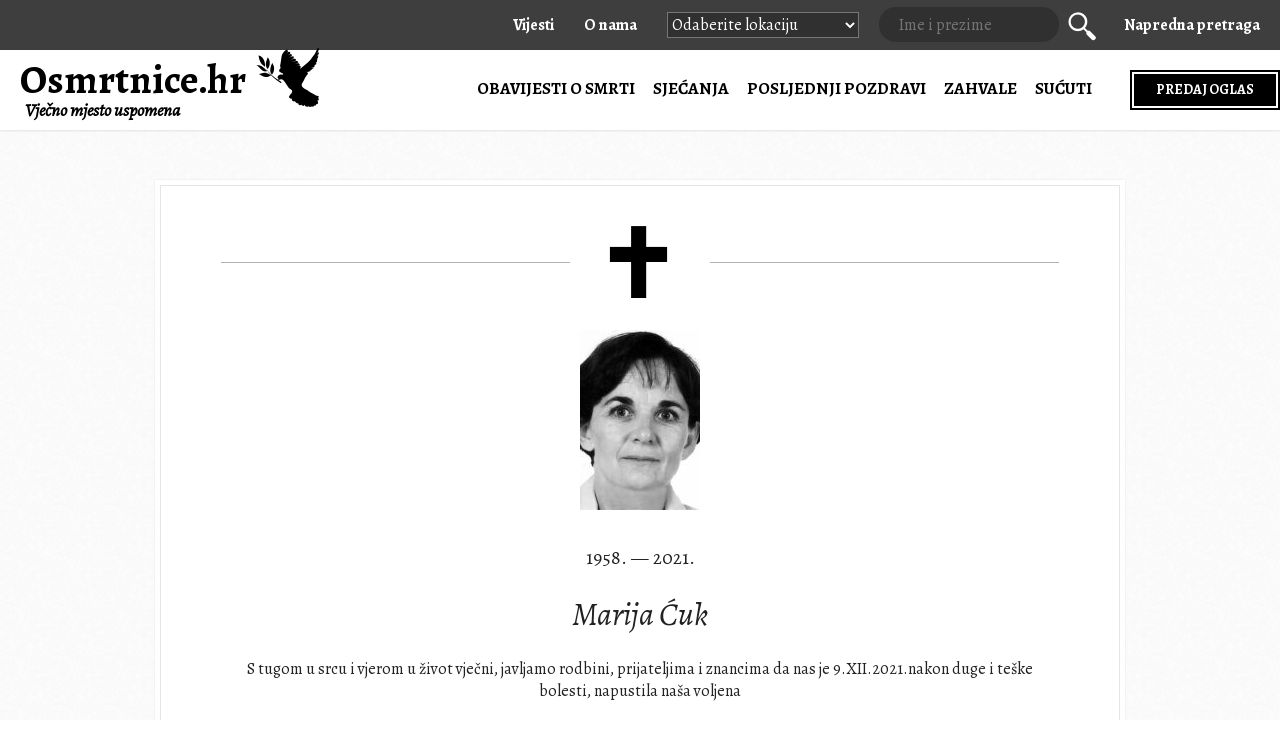

--- FILE ---
content_type: text/html; charset=UTF-8
request_url: https://www.osmrtnice.hr/marija-cuk-3
body_size: 10228
content:
<html lang="hr">
<meta name="viewport" content="width=device-width">
<!--[if lt IE 7]><html class="no-js lt-ie9 lt-ie8 lt-ie7"> <![endif]-->
<!--[if IE 7]><html class="no-js lt-ie9 lt-ie8"> <![endif]-->
<!--[if IE 8]><html class="no-js lt-ie9"> <![endif]-->
<!--[if gt IE 8]><!--> <html class="no-js"> <!--<![endif]-->
<head>
  <meta charset="UTF-8">
  <meta http-equiv="X-UA-Compatible" content="IE=edge,chrome=1">
  <meta name="viewport" content="width=device-width,initial-scale=1,user-scalable=no">
  <link rel="shortcut icon" type="image/x-icon" href="https://www.osmrtnice.hr/favicon.ico" />
  <link rel="icon" type="image/gif" href="https://www.osmrtnice.hr/favicon.png" />

  <title>Marija Ćuk - Osmrtnice.hr Osmrtnice.hr</title>

  <!-- Google Analytics -->
  <script async src="https://www.googletagmanager.com/gtag/js?id=UA-41160640-1"></script>
  <script>
  	window.dataLayer = window.dataLayer || [];
  	function gtag(){dataLayer.push(arguments);}
  	gtag('js', new Date());
  	gtag('config', 'UA-41160640-1');
	gtag('config', 'AW-11052942294');
  </script>

  <!-- Bing.com  -->
  <script>(function(w,d,t,r,u){var f,n,i;w[u]=w[u]||[],f=function(){var o={ti:"187020421"};o.q=w[u],w[u]=new UET(o),w[u].push("pageLoad")},n=d.createElement(t),n.src=r,n.async=1,n.onload=n.onreadystatechange=function(){var s=this.readyState;s&&s!=="loaded"&&s!=="complete"||(f(),n.onload=n.onreadystatechange=null)},i=d.getElementsByTagName(t)[0],i.parentNode.insertBefore(n,i)})(window,document,"script","//bat.bing.com/bat.js","uetq");</script>

  <!-- Styles -->
  <link rel="stylesheet" href="https://www.osmrtnice.hr/wp-content/themes/osmrtnice/css/normalize.css?ver=16">
  <link rel="stylesheet" href="https://www.osmrtnice.hr/wp-content/themes/osmrtnice/css/style.css?ver=16">
  <link rel="stylesheet" href="https://www.osmrtnice.hr/wp-content/themes/osmrtnice/css/upgrade-style.css?ver=21">
  <link rel="stylesheet" href="https://www.osmrtnice.hr/wp-content/themes/osmrtnice/css/blog.css?ver=1.6">

  <!-- Mordernizr -->
  <script src="https://www.osmrtnice.hr/wp-content/themes/osmrtnice/js/vendor/modernizr-2.6.2.min.js"></script>

  <!-- Font init -->
  <link href="https://fonts.googleapis.com/css?family=Alegreya:400,400i,700&amp;subset=latin-ext" rel="stylesheet">

  
		<!-- All in One SEO 4.9.3 - aioseo.com -->
	<meta name="description" content="S tugom u srcu i vjerom u život vječni, javljamo rodbini, prijateljima i znancima da nas je 9.XII.2021.nakon duge i teške bolesti, napustila naša voljena MARIJA ĆUK rođ. Kurobasa 12.IX.1958. – 9.XII.2021. Posljednji ispraćaj obavit će se u ponedjeljak, 13.XII.2021. u 11.45 sati na gradskom groblju Lovrinac u Splitu." />
	<meta name="robots" content="max-image-preview:large" />
	<meta name="author" content="Marija Zeljko"/>
	<link rel="canonical" href="https://www.osmrtnice.hr/marija-cuk-3" />
	<meta name="generator" content="All in One SEO (AIOSEO) 4.9.3" />
		<meta property="og:locale" content="hr_HR" />
		<meta property="og:site_name" content="Osmrtnice.hr" />
		<meta property="og:type" content="article" />
		<meta property="og:title" content="Marija Ćuk - Osmrtnice.hr" />
		<meta property="og:description" content="S tugom u srcu i vjerom u život vječni, javljamo rodbini, prijateljima i znancima da nas je 9.XII.2021.nakon duge i teške bolesti, napustila naša voljena MARIJA ĆUK rođ. Kurobasa 12.IX.1958. – 9.XII.2021. Posljednji ispraćaj obavit će se u ponedjeljak, 13.XII.2021. u 11.45 sati na gradskom groblju Lovrinac u Splitu." />
		<meta property="og:url" content="https://www.osmrtnice.hr/marija-cuk-3" />
		<meta property="fb:app_id" content="2774145249534320" />
		<meta property="fb:admins" content="1005159275" />
		<meta property="og:image" content="https://www.osmrtnice.hr/wp-content/uploads/2021/12/13/marija-cuk.jpg" />
		<meta property="og:image:secure_url" content="https://www.osmrtnice.hr/wp-content/uploads/2021/12/13/marija-cuk.jpg" />
		<meta property="og:image:width" content="358" />
		<meta property="og:image:height" content="410" />
		<meta property="article:published_time" content="2021-12-13T07:59:25+00:00" />
		<meta property="article:modified_time" content="2021-12-13T07:59:25+00:00" />
		<meta property="article:publisher" content="https://www.facebook.com/osmrtnice.hr/" />
		<meta name="twitter:card" content="summary" />
		<meta name="twitter:site" content="@osmrtnice_hr" />
		<meta name="twitter:title" content="Marija Ćuk - Osmrtnice.hr" />
		<meta name="twitter:description" content="S tugom u srcu i vjerom u život vječni, javljamo rodbini, prijateljima i znancima da nas je 9.XII.2021.nakon duge i teške bolesti, napustila naša voljena MARIJA ĆUK rođ. Kurobasa 12.IX.1958. – 9.XII.2021. Posljednji ispraćaj obavit će se u ponedjeljak, 13.XII.2021. u 11.45 sati na gradskom groblju Lovrinac u Splitu." />
		<meta name="twitter:image" content="https://www.osmrtnice.hr/wp-content/uploads/2021/12/13/marija-cuk.jpg" />
		<script type="application/ld+json" class="aioseo-schema">
			{"@context":"https:\/\/schema.org","@graph":[{"@type":"BlogPosting","@id":"https:\/\/www.osmrtnice.hr\/marija-cuk-3#blogposting","name":"Marija \u0106uk - Osmrtnice.hr","headline":"Marija \u0106uk","author":{"@id":"https:\/\/www.osmrtnice.hr\/author\/m4r1j4z3ljk0#author"},"publisher":{"@id":"https:\/\/www.osmrtnice.hr\/#organization"},"image":{"@type":"ImageObject","url":"https:\/\/www.osmrtnice.hr\/wp-content\/uploads\/2021\/12\/13\/marija-cuk.jpg","width":358,"height":410,"caption":"Marija \u0106uk"},"datePublished":"2021-12-13T08:59:25+02:00","dateModified":"2021-12-13T08:59:25+02:00","inLanguage":"hr","mainEntityOfPage":{"@id":"https:\/\/www.osmrtnice.hr\/marija-cuk-3#webpage"},"isPartOf":{"@id":"https:\/\/www.osmrtnice.hr\/marija-cuk-3#webpage"},"articleSection":"OBJAVA, Dalmacija"},{"@type":"BreadcrumbList","@id":"https:\/\/www.osmrtnice.hr\/marija-cuk-3#breadcrumblist","itemListElement":[{"@type":"ListItem","@id":"https:\/\/www.osmrtnice.hr#listItem","position":1,"name":"Osmrtnice.hr","item":"https:\/\/www.osmrtnice.hr","nextItem":{"@type":"ListItem","@id":"https:\/\/www.osmrtnice.hr\/category\/objava#listItem","name":"OBJAVA"}},{"@type":"ListItem","@id":"https:\/\/www.osmrtnice.hr\/category\/objava#listItem","position":2,"name":"OBJAVA","item":"https:\/\/www.osmrtnice.hr\/category\/objava","nextItem":{"@type":"ListItem","@id":"https:\/\/www.osmrtnice.hr\/marija-cuk-3#listItem","name":"Marija \u0106uk"},"previousItem":{"@type":"ListItem","@id":"https:\/\/www.osmrtnice.hr#listItem","name":"Osmrtnice.hr"}},{"@type":"ListItem","@id":"https:\/\/www.osmrtnice.hr\/marija-cuk-3#listItem","position":3,"name":"Marija \u0106uk","previousItem":{"@type":"ListItem","@id":"https:\/\/www.osmrtnice.hr\/category\/objava#listItem","name":"OBJAVA"}}]},{"@type":"Organization","@id":"https:\/\/www.osmrtnice.hr\/#organization","name":"Osmrtnice.hr","description":"Vje\u010dno mjesto uspomena","url":"https:\/\/www.osmrtnice.hr\/","telephone":"+385956555544","logo":{"@type":"ImageObject","url":"https:\/\/www.osmrtnice.hr\/wp-content\/themes\/osmrtnice\/img\/112x112.jpg","@id":"https:\/\/www.osmrtnice.hr\/marija-cuk-3\/#organizationLogo"},"image":{"@id":"https:\/\/www.osmrtnice.hr\/marija-cuk-3\/#organizationLogo"}},{"@type":"Person","@id":"https:\/\/www.osmrtnice.hr\/author\/m4r1j4z3ljk0#author","url":"https:\/\/www.osmrtnice.hr\/author\/m4r1j4z3ljk0","name":"Marija Zeljko"},{"@type":"WebPage","@id":"https:\/\/www.osmrtnice.hr\/marija-cuk-3#webpage","url":"https:\/\/www.osmrtnice.hr\/marija-cuk-3","name":"Marija \u0106uk - Osmrtnice.hr","description":"S tugom u srcu i vjerom u \u017eivot vje\u010dni, javljamo rodbini, prijateljima i znancima da nas je 9.XII.2021.nakon duge i te\u0161ke bolesti, napustila na\u0161a voljena MARIJA \u0106UK ro\u0111. Kurobasa 12.IX.1958. \u2013 9.XII.2021. Posljednji ispra\u0107aj obavit \u0107e se u ponedjeljak, 13.XII.2021. u 11.45 sati na gradskom groblju Lovrinac u Splitu.","inLanguage":"hr","isPartOf":{"@id":"https:\/\/www.osmrtnice.hr\/#website"},"breadcrumb":{"@id":"https:\/\/www.osmrtnice.hr\/marija-cuk-3#breadcrumblist"},"author":{"@id":"https:\/\/www.osmrtnice.hr\/author\/m4r1j4z3ljk0#author"},"creator":{"@id":"https:\/\/www.osmrtnice.hr\/author\/m4r1j4z3ljk0#author"},"image":{"@type":"ImageObject","url":"https:\/\/www.osmrtnice.hr\/wp-content\/uploads\/2021\/12\/13\/marija-cuk.jpg","@id":"https:\/\/www.osmrtnice.hr\/marija-cuk-3\/#mainImage","width":358,"height":410,"caption":"Marija \u0106uk"},"primaryImageOfPage":{"@id":"https:\/\/www.osmrtnice.hr\/marija-cuk-3#mainImage"},"datePublished":"2021-12-13T08:59:25+02:00","dateModified":"2021-12-13T08:59:25+02:00"},{"@type":"WebSite","@id":"https:\/\/www.osmrtnice.hr\/#website","url":"https:\/\/www.osmrtnice.hr\/","name":"Osmrtnice.hr","description":"Vje\u010dno mjesto uspomena","inLanguage":"hr","publisher":{"@id":"https:\/\/www.osmrtnice.hr\/#organization"}}]}
		</script>
		<!-- All in One SEO -->

<link rel='dns-prefetch' href='//static.addtoany.com' />
<link rel="alternate" type="application/rss+xml" title="Osmrtnice.hr &raquo; Marija Ćuk Kanal komentara" href="https://www.osmrtnice.hr/marija-cuk-3/feed" />
<link rel="alternate" title="oEmbed (JSON)" type="application/json+oembed" href="https://www.osmrtnice.hr/wp-json/oembed/1.0/embed?url=https%3A%2F%2Fwww.osmrtnice.hr%2Fmarija-cuk-3" />
<link rel="alternate" title="oEmbed (XML)" type="text/xml+oembed" href="https://www.osmrtnice.hr/wp-json/oembed/1.0/embed?url=https%3A%2F%2Fwww.osmrtnice.hr%2Fmarija-cuk-3&#038;format=xml" />
<style id='wp-img-auto-sizes-contain-inline-css' type='text/css'>
img:is([sizes=auto i],[sizes^="auto," i]){contain-intrinsic-size:3000px 1500px}
/*# sourceURL=wp-img-auto-sizes-contain-inline-css */
</style>
<style id='wp-emoji-styles-inline-css' type='text/css'>

	img.wp-smiley, img.emoji {
		display: inline !important;
		border: none !important;
		box-shadow: none !important;
		height: 1em !important;
		width: 1em !important;
		margin: 0 0.07em !important;
		vertical-align: -0.1em !important;
		background: none !important;
		padding: 0 !important;
	}
/*# sourceURL=wp-emoji-styles-inline-css */
</style>
<link rel='stylesheet' id='wp-block-library-css' href='https://www.osmrtnice.hr/wp-includes/css/dist/block-library/style.min.css?ver=6.9' type='text/css' media='all' />
<style id='global-styles-inline-css' type='text/css'>
:root{--wp--preset--aspect-ratio--square: 1;--wp--preset--aspect-ratio--4-3: 4/3;--wp--preset--aspect-ratio--3-4: 3/4;--wp--preset--aspect-ratio--3-2: 3/2;--wp--preset--aspect-ratio--2-3: 2/3;--wp--preset--aspect-ratio--16-9: 16/9;--wp--preset--aspect-ratio--9-16: 9/16;--wp--preset--color--black: #000000;--wp--preset--color--cyan-bluish-gray: #abb8c3;--wp--preset--color--white: #ffffff;--wp--preset--color--pale-pink: #f78da7;--wp--preset--color--vivid-red: #cf2e2e;--wp--preset--color--luminous-vivid-orange: #ff6900;--wp--preset--color--luminous-vivid-amber: #fcb900;--wp--preset--color--light-green-cyan: #7bdcb5;--wp--preset--color--vivid-green-cyan: #00d084;--wp--preset--color--pale-cyan-blue: #8ed1fc;--wp--preset--color--vivid-cyan-blue: #0693e3;--wp--preset--color--vivid-purple: #9b51e0;--wp--preset--gradient--vivid-cyan-blue-to-vivid-purple: linear-gradient(135deg,rgb(6,147,227) 0%,rgb(155,81,224) 100%);--wp--preset--gradient--light-green-cyan-to-vivid-green-cyan: linear-gradient(135deg,rgb(122,220,180) 0%,rgb(0,208,130) 100%);--wp--preset--gradient--luminous-vivid-amber-to-luminous-vivid-orange: linear-gradient(135deg,rgb(252,185,0) 0%,rgb(255,105,0) 100%);--wp--preset--gradient--luminous-vivid-orange-to-vivid-red: linear-gradient(135deg,rgb(255,105,0) 0%,rgb(207,46,46) 100%);--wp--preset--gradient--very-light-gray-to-cyan-bluish-gray: linear-gradient(135deg,rgb(238,238,238) 0%,rgb(169,184,195) 100%);--wp--preset--gradient--cool-to-warm-spectrum: linear-gradient(135deg,rgb(74,234,220) 0%,rgb(151,120,209) 20%,rgb(207,42,186) 40%,rgb(238,44,130) 60%,rgb(251,105,98) 80%,rgb(254,248,76) 100%);--wp--preset--gradient--blush-light-purple: linear-gradient(135deg,rgb(255,206,236) 0%,rgb(152,150,240) 100%);--wp--preset--gradient--blush-bordeaux: linear-gradient(135deg,rgb(254,205,165) 0%,rgb(254,45,45) 50%,rgb(107,0,62) 100%);--wp--preset--gradient--luminous-dusk: linear-gradient(135deg,rgb(255,203,112) 0%,rgb(199,81,192) 50%,rgb(65,88,208) 100%);--wp--preset--gradient--pale-ocean: linear-gradient(135deg,rgb(255,245,203) 0%,rgb(182,227,212) 50%,rgb(51,167,181) 100%);--wp--preset--gradient--electric-grass: linear-gradient(135deg,rgb(202,248,128) 0%,rgb(113,206,126) 100%);--wp--preset--gradient--midnight: linear-gradient(135deg,rgb(2,3,129) 0%,rgb(40,116,252) 100%);--wp--preset--font-size--small: 13px;--wp--preset--font-size--medium: 20px;--wp--preset--font-size--large: 36px;--wp--preset--font-size--x-large: 42px;--wp--preset--spacing--20: 0.44rem;--wp--preset--spacing--30: 0.67rem;--wp--preset--spacing--40: 1rem;--wp--preset--spacing--50: 1.5rem;--wp--preset--spacing--60: 2.25rem;--wp--preset--spacing--70: 3.38rem;--wp--preset--spacing--80: 5.06rem;--wp--preset--shadow--natural: 6px 6px 9px rgba(0, 0, 0, 0.2);--wp--preset--shadow--deep: 12px 12px 50px rgba(0, 0, 0, 0.4);--wp--preset--shadow--sharp: 6px 6px 0px rgba(0, 0, 0, 0.2);--wp--preset--shadow--outlined: 6px 6px 0px -3px rgb(255, 255, 255), 6px 6px rgb(0, 0, 0);--wp--preset--shadow--crisp: 6px 6px 0px rgb(0, 0, 0);}:where(.is-layout-flex){gap: 0.5em;}:where(.is-layout-grid){gap: 0.5em;}body .is-layout-flex{display: flex;}.is-layout-flex{flex-wrap: wrap;align-items: center;}.is-layout-flex > :is(*, div){margin: 0;}body .is-layout-grid{display: grid;}.is-layout-grid > :is(*, div){margin: 0;}:where(.wp-block-columns.is-layout-flex){gap: 2em;}:where(.wp-block-columns.is-layout-grid){gap: 2em;}:where(.wp-block-post-template.is-layout-flex){gap: 1.25em;}:where(.wp-block-post-template.is-layout-grid){gap: 1.25em;}.has-black-color{color: var(--wp--preset--color--black) !important;}.has-cyan-bluish-gray-color{color: var(--wp--preset--color--cyan-bluish-gray) !important;}.has-white-color{color: var(--wp--preset--color--white) !important;}.has-pale-pink-color{color: var(--wp--preset--color--pale-pink) !important;}.has-vivid-red-color{color: var(--wp--preset--color--vivid-red) !important;}.has-luminous-vivid-orange-color{color: var(--wp--preset--color--luminous-vivid-orange) !important;}.has-luminous-vivid-amber-color{color: var(--wp--preset--color--luminous-vivid-amber) !important;}.has-light-green-cyan-color{color: var(--wp--preset--color--light-green-cyan) !important;}.has-vivid-green-cyan-color{color: var(--wp--preset--color--vivid-green-cyan) !important;}.has-pale-cyan-blue-color{color: var(--wp--preset--color--pale-cyan-blue) !important;}.has-vivid-cyan-blue-color{color: var(--wp--preset--color--vivid-cyan-blue) !important;}.has-vivid-purple-color{color: var(--wp--preset--color--vivid-purple) !important;}.has-black-background-color{background-color: var(--wp--preset--color--black) !important;}.has-cyan-bluish-gray-background-color{background-color: var(--wp--preset--color--cyan-bluish-gray) !important;}.has-white-background-color{background-color: var(--wp--preset--color--white) !important;}.has-pale-pink-background-color{background-color: var(--wp--preset--color--pale-pink) !important;}.has-vivid-red-background-color{background-color: var(--wp--preset--color--vivid-red) !important;}.has-luminous-vivid-orange-background-color{background-color: var(--wp--preset--color--luminous-vivid-orange) !important;}.has-luminous-vivid-amber-background-color{background-color: var(--wp--preset--color--luminous-vivid-amber) !important;}.has-light-green-cyan-background-color{background-color: var(--wp--preset--color--light-green-cyan) !important;}.has-vivid-green-cyan-background-color{background-color: var(--wp--preset--color--vivid-green-cyan) !important;}.has-pale-cyan-blue-background-color{background-color: var(--wp--preset--color--pale-cyan-blue) !important;}.has-vivid-cyan-blue-background-color{background-color: var(--wp--preset--color--vivid-cyan-blue) !important;}.has-vivid-purple-background-color{background-color: var(--wp--preset--color--vivid-purple) !important;}.has-black-border-color{border-color: var(--wp--preset--color--black) !important;}.has-cyan-bluish-gray-border-color{border-color: var(--wp--preset--color--cyan-bluish-gray) !important;}.has-white-border-color{border-color: var(--wp--preset--color--white) !important;}.has-pale-pink-border-color{border-color: var(--wp--preset--color--pale-pink) !important;}.has-vivid-red-border-color{border-color: var(--wp--preset--color--vivid-red) !important;}.has-luminous-vivid-orange-border-color{border-color: var(--wp--preset--color--luminous-vivid-orange) !important;}.has-luminous-vivid-amber-border-color{border-color: var(--wp--preset--color--luminous-vivid-amber) !important;}.has-light-green-cyan-border-color{border-color: var(--wp--preset--color--light-green-cyan) !important;}.has-vivid-green-cyan-border-color{border-color: var(--wp--preset--color--vivid-green-cyan) !important;}.has-pale-cyan-blue-border-color{border-color: var(--wp--preset--color--pale-cyan-blue) !important;}.has-vivid-cyan-blue-border-color{border-color: var(--wp--preset--color--vivid-cyan-blue) !important;}.has-vivid-purple-border-color{border-color: var(--wp--preset--color--vivid-purple) !important;}.has-vivid-cyan-blue-to-vivid-purple-gradient-background{background: var(--wp--preset--gradient--vivid-cyan-blue-to-vivid-purple) !important;}.has-light-green-cyan-to-vivid-green-cyan-gradient-background{background: var(--wp--preset--gradient--light-green-cyan-to-vivid-green-cyan) !important;}.has-luminous-vivid-amber-to-luminous-vivid-orange-gradient-background{background: var(--wp--preset--gradient--luminous-vivid-amber-to-luminous-vivid-orange) !important;}.has-luminous-vivid-orange-to-vivid-red-gradient-background{background: var(--wp--preset--gradient--luminous-vivid-orange-to-vivid-red) !important;}.has-very-light-gray-to-cyan-bluish-gray-gradient-background{background: var(--wp--preset--gradient--very-light-gray-to-cyan-bluish-gray) !important;}.has-cool-to-warm-spectrum-gradient-background{background: var(--wp--preset--gradient--cool-to-warm-spectrum) !important;}.has-blush-light-purple-gradient-background{background: var(--wp--preset--gradient--blush-light-purple) !important;}.has-blush-bordeaux-gradient-background{background: var(--wp--preset--gradient--blush-bordeaux) !important;}.has-luminous-dusk-gradient-background{background: var(--wp--preset--gradient--luminous-dusk) !important;}.has-pale-ocean-gradient-background{background: var(--wp--preset--gradient--pale-ocean) !important;}.has-electric-grass-gradient-background{background: var(--wp--preset--gradient--electric-grass) !important;}.has-midnight-gradient-background{background: var(--wp--preset--gradient--midnight) !important;}.has-small-font-size{font-size: var(--wp--preset--font-size--small) !important;}.has-medium-font-size{font-size: var(--wp--preset--font-size--medium) !important;}.has-large-font-size{font-size: var(--wp--preset--font-size--large) !important;}.has-x-large-font-size{font-size: var(--wp--preset--font-size--x-large) !important;}
/*# sourceURL=global-styles-inline-css */
</style>

<style id='classic-theme-styles-inline-css' type='text/css'>
/*! This file is auto-generated */
.wp-block-button__link{color:#fff;background-color:#32373c;border-radius:9999px;box-shadow:none;text-decoration:none;padding:calc(.667em + 2px) calc(1.333em + 2px);font-size:1.125em}.wp-block-file__button{background:#32373c;color:#fff;text-decoration:none}
/*# sourceURL=/wp-includes/css/classic-themes.min.css */
</style>
<link rel='stylesheet' id='addtoany-css' href='https://www.osmrtnice.hr/wp-content/plugins/add-to-any/addtoany.min.css?ver=1.16' type='text/css' media='all' />
<style id='addtoany-inline-css' type='text/css'>
.addtoany_shortcode {
  margin-bottom: 5px;
}
.a2a_svg svg {
  width: 24px !important;
  height: 24px !important;
  margin-top: 3px !important;
}
/*# sourceURL=addtoany-inline-css */
</style>
<script type="text/javascript" id="addtoany-core-js-before">
/* <![CDATA[ */
window.a2a_config=window.a2a_config||{};a2a_config.callbacks=[];a2a_config.overlays=[];a2a_config.templates={};a2a_localize = {
	Share: "Share",
	Save: "Save",
	Subscribe: "Subscribe",
	Email: "Email",
	Bookmark: "Bookmark",
	ShowAll: "Show all",
	ShowLess: "Show less",
	FindServices: "Find service(s)",
	FindAnyServiceToAddTo: "Instantly find any service to add to",
	PoweredBy: "Powered by",
	ShareViaEmail: "Share via email",
	SubscribeViaEmail: "Subscribe via email",
	BookmarkInYourBrowser: "Bookmark in your browser",
	BookmarkInstructions: "Press Ctrl+D or \u2318+D to bookmark this page",
	AddToYourFavorites: "Add to your favorites",
	SendFromWebOrProgram: "Send from any email address or email program",
	EmailProgram: "Email program",
	More: "More&#8230;",
	ThanksForSharing: "Thanks for sharing!",
	ThanksForFollowing: "Thanks for following!"
};

a2a_config.icon_color="#999999,#ffffff";

//# sourceURL=addtoany-core-js-before
/* ]]> */
</script>
<script type="text/javascript" defer src="https://static.addtoany.com/menu/page.js" id="addtoany-core-js"></script>
<script type="text/javascript" src="https://www.osmrtnice.hr/wp-includes/js/jquery/jquery.min.js?ver=3.7.1" id="jquery-core-js"></script>
<script type="text/javascript" src="https://www.osmrtnice.hr/wp-includes/js/jquery/jquery-migrate.min.js?ver=3.4.1" id="jquery-migrate-js"></script>
<script type="text/javascript" defer src="https://www.osmrtnice.hr/wp-content/plugins/add-to-any/addtoany.min.js?ver=1.1" id="addtoany-jquery-js"></script>
<script type="text/javascript" id="zilla-likes-js-extra">
/* <![CDATA[ */
var zilla = {"ajaxurl":"https://www.osmrtnice.hr/wp-admin/admin-ajax.php"};
var zilla_likes = {"ajaxurl":"https://www.osmrtnice.hr/wp-admin/admin-ajax.php"};
//# sourceURL=zilla-likes-js-extra
/* ]]> */
</script>
<script type="text/javascript" src="https://www.osmrtnice.hr/wp-content/plugins/zilla-likes/scripts/zilla-likes.js?ver=6.9" id="zilla-likes-js"></script>
<script type="text/javascript" src="https://www.osmrtnice.hr/wp-content/themes/osmrtnice/wp-advanced-search/js/scripts.js?ver=1" id="wpas-scripts-js"></script>
<script type="text/javascript" id="wpas-admin-ajax-js-extra">
/* <![CDATA[ */
var WPAS_Ajax = {"ajaxurl":"https://www.osmrtnice.hr/wp-admin/admin-ajax.php"};
//# sourceURL=wpas-admin-ajax-js-extra
/* ]]> */
</script>
<script type="text/javascript" src="https://www.osmrtnice.hr/wp-admin/admin-ajax.php?ver=1" id="wpas-admin-ajax-js"></script>
<link rel="https://api.w.org/" href="https://www.osmrtnice.hr/wp-json/" /><link rel="alternate" title="JSON" type="application/json" href="https://www.osmrtnice.hr/wp-json/wp/v2/posts/281935" />
</head>
<body class="wp-singular post-template-default single single-post postid-281935 single-format-standard wp-theme-osmrtnice ajax-zilla-likes">

  <div class="headerTop">
    <div class="center">
      <nav>
        <ul>
		  <li><a href="/blog" style="font-weight:bold;margin-right:30px;">Vijesti</a></li>
		  <li><a href="/o-nama" style="font-weight:bold;margin-right:30px;">O nama</a></li>
		  <li>
			<select size="1" onchange="window.location.href=this.value;" class="location-select">
			<option value="">Odaberite lokaciju</option>
			<option value="/location/zagreb">Zagreb</option>
			<option value="/location/split">Split</option>
			<option value="/location/rijeka">Rijeka</option>
			<option value="/location/osijek">Osijek</option>
			<option value="/location/dalmacija">Dalmacija</option>
			<option value="/location/istocna-hrvatska">Istočna Hrvatska</option>
			<option value="/location/istra-hrvatsko-primorje">Istra i Hrvatsko primorje</option>
			<option value="/location/lika-gorski-kotar">Lika i Gorski kotar</option>
			<option value="/location/sjeverozapadna-hrvatska">Sjeverozapadna Hrvatska</option>
			<option value="/location/sredisnja-hrvatska">Središnja Hrvatska</option><br>
			</select>
		  </li>
          <li class="searchbox">
            <label for="toggle-search" class="toggle-search-label"><i class="icon-magnifier"></i></label>
            <input type="checkbox" name="toggle-search" id="toggle-search">
            <form role="search" method="get" id="searchform" class="searchbox-form" action="https://www.osmrtnice.hr/">
              <input type="text" class="search" name="s" id="s" value="" placeholder="Ime i prezime" />
              <button class="icon-magnifier"><span>Traži</span></button>
              <input type="hidden" value="search" id="searchsubmit" name="submit" />
            </form>
          </li>
          <li class="menu-item menu-item-type-post_type menu-item-object-page"><a href="/napredna-pretraga" style="font-weight:bold;">Napredna pretraga</a></li>
        </ul>
      </nav>
    </div>
  </div>

  <header class="headerUpgraded">
    <div class="center">

      <a href="/" class="logo">
        Osmrtnice.hr <i class="icon-logo"></i>
        <div class="sub">Vječno mjesto uspomena</div>
      </a>

      <nav>
        <span class="call-nav js-call-nav"></span>
        <ul>
		  <li class="show-on-mobile"><a href="/predaj-oglas" style="font-weight:bold;" title="Predajte vaš oglas">PREDAJ OGLAS</a></li>
          <li class="searchbox show-on-mobile">
            <label for="toggle-search" class="toggle-search-label"><i class="icon-magnifier"></i></label>
            <input type="checkbox" name="toggle-search" id="toggle-search">
            <form role="search" method="get" id="searchform" class="searchbox-form" action="https://www.osmrtnice.hr/">
              <input type="text" class="search" name="s" id="s" value="" placeholder="Ime i prezime" />
              <button class="icon-magnifier"><span>Traži</span></button>
              <input type="hidden" value="search" id="searchsubmit" name="submit" />
            </form>
          </li>
		  <li class="show-on-mobile"><a href="/napredna-pretraga" style="font-weight:bold;">NAPREDNA PRETRAGA</a></li>

          <li style="font-weight: bold;"><a href="/kategorija/osmrtnice" title="Pregledajte sve oglase obavijesti o smrti">Obavijesti o smrti</a></li>
          <li style="font-weight: bold;"><a href="/kategorija/sjecanja" title="Pregledajte sve oglase sjećanja">Sjećanja</a></li>
          <li style="font-weight: bold;"><a href="/kategorija/posljednji-pozdravi" title="Pregledajte sve oglase posljednjih pozdrava">Posljednji pozdravi</a></li>
          <li style="font-weight: bold;"><a href="/kategorija/zahvale" title="Pregledajte sve oglase zahvala">Zahvale</a></li>
          <li style="font-weight: bold;"><a href="/kategorija/sucuti" title="Pregledajte sve oglase sućuti">Sućuti</a></li>
          <!-- <li style="font-weight: bold;"><a href="/lokacije/" title="Lokacije">Lokacije</a></li> -->
		  <li style="font-weight: bold;" class="hide-on-mobile"><a class="custom-button" href="/predaj-oglas" title="Predajte vaš oglas">PREDAJ OGLAS</a></li>
          <li class="show-on-mobile">
			<select size="1" onchange="window.location.href=this.value;" class="location-select">
			<option value="">ODABERITE LOKACIJU</option>
			<option value="/location/zagreb">Zagreb</option>
			<option value="/location/split">Split</option>
			<option value="/location/rijeka">Rijeka</option>
			<option value="/location/osijek">Osijek</option>
			<option value="/location/dalmacija">Dalmacija</option>
			<option value="/location/istocna-hrvatska">Istočna Hrvatska</option>
			<option value="/location/istra-hrvatsko-primorje">Istra i Hrvatsko primorje</option>
			<option value="/location/lika-gorski-kotar">Lika i Gorski kotar</option>
			<option value="/location/sjeverozapadna-hrvatska">Sjeverozapadna Hrvatska</option>
			<option value="/location/sredisnja-hrvatska">Središnja Hrvatska</option><br>
			</select>
		  </li>

		  <li class="show-on-mobile"><a href="/blog">Vijesti</a></li>
		  <li class="show-on-mobile"><a href="/o-nama">O nama</a></li>
		  <li class="show-on-mobile"><a href="/uvjeti-koristenja">Uvjeti korištenja</a></li>
		  <li class="show-on-mobile"><a href="/uvjeti-kupnje">Uvjeti kupnje</a></li>
		  <li class="show-on-mobile"><a href="/izjava-privatnosti">Politika privatnosti</a></li>
		  <li class="show-on-mobile"><a href="/cookie-polica">Upotreba kolačića</a></li>
        </ul>
        <span class="close-nav js-close-nav"></span>
      </nav>
    </div>
  </header>
<div class="main">

  <div class="center">

    <div class="singlee">


      <div class="inner">

        <div class="headline">
          <i class="icon-cross"></i>
        </div>

        <img width="120" height="180" src="https://www.osmrtnice.hr/wp-content/uploads/2021/12/13/marija-cuk-120x180.jpg" class="attachment-thumb_person size-thumb_person wp-post-image" alt="Marija Ćuk" title="Marija Ćuk" decoding="async" />
                <div class="datumbig">1958. &mdash; 2021.</div>
                <h1 class="imebig">Marija Ćuk</h1>

        <div class="obituary-introtext">S tugom u srcu i vjerom u život vječni, javljamo rodbini, prijateljima i znancima da nas je 9.XII.2021.nakon duge i teške bolesti, napustila naša voljena</div>
<div class="obituary-middle">
<figure></figure>
<h2 class="obituary-name">MARIJA ĆUK</h2>
<div class="obituary-nameAddition">rođ. Kurobasa 12.IX.1958. – 9.XII.2021.</div>
</div>
<div class="obituary-text">Posljednji ispraćaj obavit će se u ponedjeljak, 13.XII.2021. u 11.45 sati na gradskom groblju Lovrinac u Splitu.</div>

        <div class="candle">
          <div class="subtitle">

            <div class="candle-switch">
              <a href="#" class="zilla-likes icon-candle" id="zilla-likes-281935" title="Zapali svijeću"><span class="zilla-likes-count">3</span> <span class="zilla-likes-postfix">svijeći upaljeno</span></a>            </div>
          </div>
        </div>

        <footer class="single-footer">

          <div class="social-buttons">
            <span class="embed-simple-button js-call-embed">Embed</span>
			<div class="addtoany_shortcode"><div class="a2a_kit a2a_kit_size_30 addtoany_list" data-a2a-url="https://www.osmrtnice.hr/marija-cuk-3" data-a2a-title="Marija Ćuk"><a class="a2a_button_facebook" href="https://www.addtoany.com/add_to/facebook?linkurl=https%3A%2F%2Fwww.osmrtnice.hr%2Fmarija-cuk-3&amp;linkname=Marija%20%C4%86uk" title="Facebook" rel="nofollow noopener" target="_blank"></a><a class="a2a_button_whatsapp" href="https://www.addtoany.com/add_to/whatsapp?linkurl=https%3A%2F%2Fwww.osmrtnice.hr%2Fmarija-cuk-3&amp;linkname=Marija%20%C4%86uk" title="WhatsApp" rel="nofollow noopener" target="_blank"></a><a class="a2a_button_viber" href="https://www.addtoany.com/add_to/viber?linkurl=https%3A%2F%2Fwww.osmrtnice.hr%2Fmarija-cuk-3&amp;linkname=Marija%20%C4%86uk" title="Viber" rel="nofollow noopener" target="_blank"></a><a class="a2a_button_google_gmail" href="https://www.addtoany.com/add_to/google_gmail?linkurl=https%3A%2F%2Fwww.osmrtnice.hr%2Fmarija-cuk-3&amp;linkname=Marija%20%C4%86uk" title="Gmail" rel="nofollow noopener" target="_blank"></a><a class="a2a_dd addtoany_share_save addtoany_share" href="https://www.addtoany.com/share"></a></div></div>          </div>

          <div class="button-brzojav">
          	  <a href="https://telegram.sucut.hr/narudzba-sucuti" title="Pošaljite brzojav sućuti brzo i jednostavno!" class="no-print" target="_blank">Pošaljite sućut</a>
          </div>

          <div class="embedaj">
          	 <input type="text" value='<iframe src="https://www.osmrtnice.hr/marija-cuk-3/embed" width="100%" height="550" frameborder="0" scrolling="no" sandbox="allow-same-origin allow-scripts allow-popups" class="wp-embedded-content"></iframe>' id="myembedInput" size="15">&nbsp;&nbsp;<div class="button-embedaj"><button onclick="myembedFunction()" onmouseout="outFunc()">COPY</button></div>
             <div id="myTooltip"></div>
          </div>
			
        </footer>

      </div>


    </div>
        <div class="singlee">
      <div id="comments" class="comments-area">

		<div id="respond" class="comment-respond">
		<h3 id="reply-title" class="comment-reply-title"></h3><form action="https://www.osmrtnice.hr/wp-comments-post.php" method="post" id="commentform" class="comment-form"><div class="custom-wrapper"><input id="author" name="author" type="text" placeholder="Vaše ime *" value="" size="30" aria-required='true' />
<input id="email" name="email" type="text" placeholder="Vaš email *" value="" size="30" aria-required='true' /></div>
<p class="comment-form-comment"><textarea autocomplete="new-password"  id="a6bae34d54"  name="a6bae34d54"  maxlength="300"  cols="40" rows="6" placeholder="Upišite i objavite vaš komentar (do 300 znakova)" aria-required="true"></textarea><textarea id="comment" aria-label="hp-comment" aria-hidden="true" name="comment" autocomplete="new-password" style="padding:0 !important;clip:rect(1px, 1px, 1px, 1px) !important;position:absolute !important;white-space:nowrap !important;height:1px !important;width:1px !important;overflow:hidden !important;" tabindex="-1"></textarea><script data-noptimize>document.getElementById("comment").setAttribute( "id", "a14efa3370387197c218c68d61773013" );document.getElementById("a6bae34d54").setAttribute( "id", "comment" );</script></p><p class="form-submit"><input name="submit" type="submit" id="submit" class="submit" value="OBJAVI" /> <input type='hidden' name='comment_post_ID' value='281935' id='comment_post_ID' />
<input type='hidden' name='comment_parent' id='comment_parent' value='0' />
</p></form>	</div><!-- #respond -->
		<ul class="comment-list comments">

			
	<li>
		<div class="comment">
			<p>U trenucima rastanka riječi su male, a sjećanja velika.<br>
			Neka uspomene budu svjetlo koje vrijeme ne gasi.<br>
		    Uz vas smo u tišini i mislima.<br>
			<b>Osmrtnice.hr</b></p>
		</div>
	</li>

		
</ul><!-- .comment-list -->
</div><!-- #comments -->
    </div>
  </div>
</div>
        <footer>
    <div class="center no-print">
      <hr>
      <nav>
      	<ul id="menu-footer-izbornik" class="menu">
          <li class="menu-item menu-item-type-post_type menu-item-object-page"><a href="/uvjeti-koristenja">Uvjeti korištenja</a></li>
		  <li class="menu-item menu-item-type-post_type menu-item-object-page"><a href="/uvjeti-kupnje">Uvjeti kupnje</a></li>
          <li class="menu-item menu-item-type-post_type menu-item-object-page"><a href="/izjava-privatnosti">Politika privatnosti</a></li>
          <li class="menu-item menu-item-type-post_type menu-item-object-page"><a href="/cookie-polica">Upotreba kolačića</a></li>
        </ul>
      </nav>
       <div align="center">Copyright © Osmrtnice.hr. Sva prava pridržana.<br /><br /></div>
    </div>
  </footer>

  <script src="https://www.osmrtnice.hr/wp-content/themes/osmrtnice/js/vendor/jquery-1.9.0.min.js"></script>
  <script src="https://www.osmrtnice.hr/wp-content/themes/osmrtnice/js/jquery.masonry.min.js"></script>
  <script src="https://www.osmrtnice.hr/wp-content/themes/osmrtnice/js/jquery.cookie.js"></script>
  <script src="https://www.osmrtnice.hr/wp-content/themes/osmrtnice/js/main.js"></script>
  <script src="https://www.osmrtnice.hr/wp-content/themes/osmrtnice/js/main-upgrade.js?v=2"></script>
  <script type="speculationrules">
{"prefetch":[{"source":"document","where":{"and":[{"href_matches":"/*"},{"not":{"href_matches":["/wp-*.php","/wp-admin/*","/wp-content/uploads/*","/wp-content/*","/wp-content/plugins/*","/wp-content/themes/osmrtnice/*","/*\\?(.+)"]}},{"not":{"selector_matches":"a[rel~=\"nofollow\"]"}},{"not":{"selector_matches":".no-prefetch, .no-prefetch a"}}]},"eagerness":"conservative"}]}
</script>
        <script>
            (function () {
                document.addEventListener("DOMContentLoaded", function (e) {
                    if (document.hasOwnProperty("visibilityState") && document.visibilityState === "prerender") {
                        return;
                    }

                                            if (navigator.webdriver || /bot|crawler|spider|crawling|semrushbot|chrome-lighthouse/i.test(navigator.userAgent)) {
                            return;
                        }
                                        
                    let referrer_url = null;

                    if (typeof document.referrer === 'string' && document.referrer.length > 0) {
                        referrer_url = document.referrer;
                    }

                    const params = location.search.slice(1).split('&').reduce((acc, s) => {
                        const [k, v] = s.split('=')
                        return Object.assign(acc, {[k]: v})
                    }, {})

                    const url = "https://www.osmrtnice.hr/wp-json/iawp/search"
                    const body = {
                        referrer_url,
                        utm_source: params.utm_source,
                        utm_medium: params.utm_medium,
                        utm_campaign: params.utm_campaign,
                        utm_term: params.utm_term,
                        utm_content: params.utm_content,
                        gclid: params.gclid,
                        ...{"payload":{"resource":"singular","singular_id":281935,"page":1},"signature":"374cc8ce79009aa525f0355a6cffab5f"}                    }
                    const xhr = new XMLHttpRequest()
                    xhr.open("POST", url, true)
                    xhr.setRequestHeader("Content-Type", "application/json;charset=UTF-8")
                    xhr.send(JSON.stringify(body))
                })
            })();
        </script>
        <script id="wp-emoji-settings" type="application/json">
{"baseUrl":"https://s.w.org/images/core/emoji/17.0.2/72x72/","ext":".png","svgUrl":"https://s.w.org/images/core/emoji/17.0.2/svg/","svgExt":".svg","source":{"concatemoji":"https://www.osmrtnice.hr/wp-includes/js/wp-emoji-release.min.js?ver=6.9"}}
</script>
<script type="module">
/* <![CDATA[ */
/*! This file is auto-generated */
const a=JSON.parse(document.getElementById("wp-emoji-settings").textContent),o=(window._wpemojiSettings=a,"wpEmojiSettingsSupports"),s=["flag","emoji"];function i(e){try{var t={supportTests:e,timestamp:(new Date).valueOf()};sessionStorage.setItem(o,JSON.stringify(t))}catch(e){}}function c(e,t,n){e.clearRect(0,0,e.canvas.width,e.canvas.height),e.fillText(t,0,0);t=new Uint32Array(e.getImageData(0,0,e.canvas.width,e.canvas.height).data);e.clearRect(0,0,e.canvas.width,e.canvas.height),e.fillText(n,0,0);const a=new Uint32Array(e.getImageData(0,0,e.canvas.width,e.canvas.height).data);return t.every((e,t)=>e===a[t])}function p(e,t){e.clearRect(0,0,e.canvas.width,e.canvas.height),e.fillText(t,0,0);var n=e.getImageData(16,16,1,1);for(let e=0;e<n.data.length;e++)if(0!==n.data[e])return!1;return!0}function u(e,t,n,a){switch(t){case"flag":return n(e,"\ud83c\udff3\ufe0f\u200d\u26a7\ufe0f","\ud83c\udff3\ufe0f\u200b\u26a7\ufe0f")?!1:!n(e,"\ud83c\udde8\ud83c\uddf6","\ud83c\udde8\u200b\ud83c\uddf6")&&!n(e,"\ud83c\udff4\udb40\udc67\udb40\udc62\udb40\udc65\udb40\udc6e\udb40\udc67\udb40\udc7f","\ud83c\udff4\u200b\udb40\udc67\u200b\udb40\udc62\u200b\udb40\udc65\u200b\udb40\udc6e\u200b\udb40\udc67\u200b\udb40\udc7f");case"emoji":return!a(e,"\ud83e\u1fac8")}return!1}function f(e,t,n,a){let r;const o=(r="undefined"!=typeof WorkerGlobalScope&&self instanceof WorkerGlobalScope?new OffscreenCanvas(300,150):document.createElement("canvas")).getContext("2d",{willReadFrequently:!0}),s=(o.textBaseline="top",o.font="600 32px Arial",{});return e.forEach(e=>{s[e]=t(o,e,n,a)}),s}function r(e){var t=document.createElement("script");t.src=e,t.defer=!0,document.head.appendChild(t)}a.supports={everything:!0,everythingExceptFlag:!0},new Promise(t=>{let n=function(){try{var e=JSON.parse(sessionStorage.getItem(o));if("object"==typeof e&&"number"==typeof e.timestamp&&(new Date).valueOf()<e.timestamp+604800&&"object"==typeof e.supportTests)return e.supportTests}catch(e){}return null}();if(!n){if("undefined"!=typeof Worker&&"undefined"!=typeof OffscreenCanvas&&"undefined"!=typeof URL&&URL.createObjectURL&&"undefined"!=typeof Blob)try{var e="postMessage("+f.toString()+"("+[JSON.stringify(s),u.toString(),c.toString(),p.toString()].join(",")+"));",a=new Blob([e],{type:"text/javascript"});const r=new Worker(URL.createObjectURL(a),{name:"wpTestEmojiSupports"});return void(r.onmessage=e=>{i(n=e.data),r.terminate(),t(n)})}catch(e){}i(n=f(s,u,c,p))}t(n)}).then(e=>{for(const n in e)a.supports[n]=e[n],a.supports.everything=a.supports.everything&&a.supports[n],"flag"!==n&&(a.supports.everythingExceptFlag=a.supports.everythingExceptFlag&&a.supports[n]);var t;a.supports.everythingExceptFlag=a.supports.everythingExceptFlag&&!a.supports.flag,a.supports.everything||((t=a.source||{}).concatemoji?r(t.concatemoji):t.wpemoji&&t.twemoji&&(r(t.twemoji),r(t.wpemoji)))});
//# sourceURL=https://www.osmrtnice.hr/wp-includes/js/wp-emoji-loader.min.js
/* ]]> */
</script>

</body>
</html>


--- FILE ---
content_type: text/css
request_url: https://www.osmrtnice.hr/wp-content/themes/osmrtnice/css/upgrade-style.css?ver=21
body_size: 3075
content:
.headerTop {
  height: 50px;
  width: 100%;
  background: #3e3e3e;
  position: fixed;
  top: 0;
  left: 0;
  right: 0;
  z-index: 9998;
}
.headerTop .center {
  height: 50px;
  display: flex;
  align-items: center;
}
.headerTop nav {
  margin-left: auto;
}
.headerTop nav ul {
  list-style: none;
  display: flex;
  justify-content: space-between;
  align-items: center;
  margin: 0;
  padding: 0;
}
.headerTop nav a {
  color: #fff;
  font-style: normal;
  font-weight: 500;
  font-size: 16px;
  line-height: 22px;
  text-decoration: none;
}
.headerTop .searchbox-form {
  border: 0;
}
.headerTop .searchbox .icon-magnifier {
  height: 35px;
  line-height: 35px;
  color: #fff;
}
.headerTop .searchbox .icon-magnifier::before {
  font-size: 30px;
}
.headerTop .searchbox-form input.search {
  background: #303030;
  border-radius: 50px;
  height: 35px;
  padding: 0 20px;
  color: #ffffff;
}
.headerUpgraded {
  padding: 0;
  height: 80px;
  top: 50px;
}
.headerUpgraded nav {
  top: auto;
}
.headerUpgraded .center {
  display: flex;
  justify-content: space-between;
  align-items: center;
  height: 80px;
}
.headerUpgraded .center::before,
.headerUpgraded .center::after {
  display: none;
}
.headerUpgraded nav li {
  margin-left: 15px;
}
.headerUpgraded nav li a {
  font-weight: bold;
  font-size: 17px;
  line-height: 22px;
  color: #000000;
}
.custom-button {
  margin-left: 20px;
  font-size: 14px !important;
  color: #fff !important;
  width: 150px;
  height: 40px;
  background: #000;
  display: inline-flex;
  justify-content: center;
  align-items: center;
  position: relative;
  z-index: 1;
  transition: 200ms;
  overflow: hidden;
}
.custom-button::before {
  content: "";
  display: block;
  border: 2px solid #fff;
  position: absolute;
  top: 2px;
  right: 2px;
  bottom: 2px;
  left: 2px;
  z-index: -1;
  transition: 200ms;
}
.custom-button::after {
  content: "";
  position: absolute;
  top: -5px;
  right: 0;
  bottom: -5px;
  left: 0;
  background: #fff;
  opacity: 1;
  z-index: -2;
  transform: skew(45deg);
  left: 50%;
  right: 50%;
  transition: 200ms ease-in-out;
  opacity: 0;
}
.custom-button:hover {
  text-decoration: none !important;
  color: #000 !important;
}
.custom-button:hover::before {
  border-color: #000;
}
.custom-button:hover::after {
  left: -20px;
  right: -20px;
  opacity: 1;
}
.main {
  margin-top: 120px;
}
.main.nofilter {
  margin-top: 200px !important;
}
.filter {
  margin-bottom: 0px;
}
#reply-title {
  display: none;
}
.comments-area {
  padding: 20px 20px 0px 20px;
  border: 1px solid rgba(0, 0, 0, 0.1);
}
.custom-wrapper {
  display: flex;
  justify-content: space-between;
  flex-wrap: wrap;
}
.custom-wrapper input {
  width: 49%;
  height: 50px;
  padding: 0 20px;
  border: 1px solid rgba(0, 0, 0, 0.1);
}
.dark .custom-wrapper input {
  background-color: rgba(0, 0, 0, 0.1);
  border: 1px solid rgba(255, 255, 255, 0.5);
}
.comment-form-comment textarea {
  width: 100%;
  max-width: 100%;
  min-width: 100%;
  min-height: 90px;
  border: 1px solid rgba(0, 0, 0, 0.1);
  padding: 20px;
}
.dark .comment-form-comment textarea {
  background-color: rgba(0, 0, 0, 0.1);
  border: 1px solid rgba(255, 255, 255, 0.5);
}
.dark .comment-list li:nth-of-type(2n) {
  background: rgba(255, 255, 255, 0.1);
}
.embedaj {
  display: flex;
  justify-content: center;
  margin-top: 20px;
}
.embedaj input {
  height: 40px;
  padding: 0 20px;
  border: 1px solid rgba(0, 0, 0, 0.1);
  width: 30%;
}
.embedaj input:focus {
  outline: none;
  border-color: #000;
}
.button-embedaj {
  display: block;
  padding: 8px 30px;
  color: #fff;
  text-decoration: none;
  font-weight: bold;
  transition: 200ms;
  background: #999999;
  position: relative;
  z-index: 2;
  overflow: hidden;
  width: 120px;
  height: 40px;
}
.button-embedaj button {
  position: absolute;
  top: 0;
  right: 0;
  bottom: 0;
  left: 0;
  border: 0;
  width: 120px;
  text-align: center;
  background: transparent;
  color: #fff;
  font-size: 14px !important;
}
.button-embedaj::before,
.button-embedaj::after {
  content: "";
  display: block;
  border: 2px solid #fff;
  position: absolute;
  top: 2px;
  right: 2px;
  bottom: 2px;
  left: 2px;
  z-index: -1;
  transition: 200ms;
}
.button-embedaj::after {
  top: 0;
  right: 0;
  bottom: 0;
  left: 0;
  background: #fff;
  opacity: 1;
  z-index: -2;
  transform: skew(45deg);
  left: 50%;
  right: 50%;
  transition: 200ms ease-in-out;
  opacity: 0;
}
.button-embedaj button:hover {
  color: #000000;
}
.button-embedaj:hover::before {
  border-color: #000000;
}
.button-embedaj:hover::after {
  left: -30px;
  right: -30px;
  opacity: 1;
}
.dark .embedaj input {
  background-color: rgba(0, 0, 0, 0.1);
  border: 1px solid rgba(255, 255, 255, 0.5);
}

.comment-form .form-submit {
  font-size: 14px !important;
  color: #fff !important;
  width: 150px;
  height: 40px;
  background: #999999;
  position: relative;
  z-index: 1;
  transition: 200ms;
  overflow: hidden;
}
.comment-form .form-submit::before {
  content: "";
  display: block;
  border: 2px solid #fff;
  position: absolute;
  top: 2px;
  right: 2px;
  bottom: 2px;
  left: 2px;
  z-index: -1;
  transition: 200ms;
}
.comment-form .form-submit::after {
  content: "";
  position: absolute;
  top: -5px;
  right: 0;
  bottom: -5px;
  left: 0;
  background: #fff;
  opacity: 1;
  z-index: -2;
  transform: skew(45deg);
  left: 50%;
  right: 50%;
  transition: 200ms ease-in-out;
  opacity: 0;
}
.comment-form .form-submit:hover input {
  color: #000000 !important;
}
.comment-form .form-submit:hover::before {
  border-color: #000000;
}
.comment-form .form-submit:hover::after {
  left: -20px;
  right: -20px;
  opacity: 1;
}
.comment-form .form-submit input {
  background: transparent;
  border: 0;
  position: absolute;
  top: 0;
  right: 0;
  bottom: 0;
  left: 0;
  color: #ffffff;
  font-weight: bold;
  transition: 200ms;
  text-align: center;
  width: 100%;
  text-transform: uppercase;
}
.comment-by {
  font-size: 18px;
  margin-bottom: 5px;
  line-height: 30px;
  display: block;
}
.comment-list {
  list-style: none;
  padding: 0;
  margin: 50px 0 0;
}

.comment-list li {
  position: relative;
  padding: 25px;
  margin-bottom: 40px;
  text-align: left;
}
.comment-list li:nth-of-type(2n) {
  background: #f8f8f8;
}
.comment-list li::before {
  content: "";
  position: absolute;
  background-image: url("../img/arrows.png");
  width: 510px;
  height: 20px;
  background-size: 100% auto;
  top: -20px;
  left: 50%;
  transform: translateX(-50%);
}
.comment-list li:nth-of-type(2n)::before {
  top: -50px;
}
.comment-list li:first-of-type::before {
  top: -20px;
}
.comment-list p {
  margin: 0;
  text-align: center;
}
.comment-date-time {
  display: block;
  margin-top: 10px;
  text-align: center;
}
.embed-box {
  position: fixed;
  top: 0;
  right: 0;
  bottom: 0;
  left: 0;
  background: rgba(0, 0, 0, 0.7);
  z-index: 10000;
}
.embed-box span {
  display: block;
  width: 100%;
  color: #fff !important;
  cursor: pointer;
}
.embed-box__Content {
  position: relative;
  top: 50%;
  transform: translateY(-50%);
}
.embed-box iframe {
  width: 600px;
  height: 430px;
}

.button-ugradi {
  float: left;
  margin-right: 10px;
}
.button-ugradi span {
  display: block;
  padding: 8px 30px;
  color: #fff;
  text-decoration: none;
  font-weight: bold;
  transition: 200ms;
  background: #000;
  position: relative;
  z-index: 2;
  overflow: hidden;
  cursor: pointer;
}
.button-ugradi span:before,
.button-ugradi span:after {
  content: "";
  display: block;
  border: 2px solid #fff;
  position: absolute;
  top: 2px;
  right: 2px;
  bottom: 2px;
  left: 2px;
  z-index: -1;
  transition: 200ms;
}
.button-ugradi span:after {
  top: 0;
  right: 0;
  bottom: 0;
  left: 0;
  background: #fff;
  opacity: 1;
  z-index: -2;
  transform: skew(45deg);
  left: 50%;
  right: 50%;
  transition: 200ms ease-in-out;
  opacity: 0;
}
.button-ugradi span:hover {
  color: #000;
}
.button-ugradi span:hover:before {
  border-color: #000;
}
.button-ugradi span:hover:after {
  left: -20px;
  right: -20px;
  opacity: 1;
}

@media screen and (max-width: 1200px) {
  .logo {
    font-size: 1.7em;
    padding-right: 30px;
  }
  .sub {
    font-size: 15px;
  }
  .headerUpgraded nav li {
    margin-left: 10px;
  }
  .headerUpgraded nav li a {
    padding: 0;
    font-size: 15px;
  }
  .custom-button {
    margin-left: 0;
    width: auto;
    padding-left: 10px !important;
    padding-right: 10px !important;
    font-size: 12px !important;
  }
  .searchbox form {
    position: relative !important;
    top: initial !important;
    background: transparent;
    left: initial !important;
    right: initial !important;
    opacity: 1 !important;
    visibility: visible !important;
    padding: 5px 10px !important;
    transform: translateY(0%) !important;
  }
  .toggle-search-label {
    display: none !important;
  }
}
.call-nav {
  width: 40px;
  height: 21px;
  border-top: 3px solid #000;
  margin-right: 10px;
  position: absolute;
  left: 10px;
  top: 40%;
  transform: translateY(-40%);
}
.call-nav::before {
  content: "";
  position: absolute;
  top: 6px;
  height: 3px;
  left: 0;
  right: 0;
  background: #000;
}
.call-nav::after {
  content: "";
  position: absolute;
  bottom: 0;
  height: 3px;
  left: 0;
  right: 25%;
  background: #000;
}
.close-nav {
  width: 40px;
  height: 40px;
  position: absolute;
  right: 10px;
  top: 30%;
  transform: translateY(-40%) rotate(-45deg);
  z-index: -100;
  opacity: 0;
  visibility: hidden;
  transition: 300ms;
}

.close-nav::before {
  content: "";
  position: absolute;
  top: 50%;
  transform: translateY(-50%);
  height: 3px;
  left: 0;
  right: 0;
  background: #fff;
}
.close-nav::after {
  content: "";
  position: absolute;
  top: 0;
  bottom: 0;
  width: 3px;
  left: 50%;
  transform: translateX(-50%);
  background: #fff;
}
.call-nav,
.close-nav,
.show-on-mobile {
  display: none !important;
}
@media screen and (max-width: 960px) {
  .hide-on-mobile {
    display: none !important;
  }
  .headerTop {
    display: none;
  }
  .show-on-mobile {
    display: block !important;
  }
  .headerUpgraded {
    top: 0;
  }
  .main {
    margin-top: 100px;
  }
  .comment-list li::before {
    width: 100%;
    background-repeat: no-repeat;
  }
  .logo {
    transition: 300ms;
    padding-right: 50px;
    position: absolute;
    left: 50%;
    transform: translateX(-50%);
    z-index: 1000;
  }
  .call-nav,
  .close-nav {
    display: block !important;
  }
  .headerTop nav a {
    font-size: 14px;
  }
  .headerTop .searchbox-form input.search {
    font-size: 14px;
  }
  .headerTop nav ul li {
    width: 10%;
  }
  .headerTop nav ul li:nth-of-type(2) {
    width: 90%;
  }
  .headerTop nav ul li:nth-of-type(3) {
    width: 45%;
  }
  .headerUpgraded nav {
    position: absolute;
    top: 0;
    height: 110px;
    left: 0;
    right: 0;
  }
  .headerUpgraded nav ul {
    overflow-y: scroll;
    position: fixed;
    top: 0;
    right: 0;
    bottom: 0;
    left: 0;
    background: #000;
    padding-top: 25%;
    transform: translateX(100%);
    transition: 300ms;
  }
  .headerUpgraded nav ul li {
    display: block;
    margin-left: 0;
    margin-bottom: 10px;
    padding-bottom: 10px;
    padding-left: 50px;
    padding-right: 50px;
    text-align: left;
    width: 100%;
    border-bottom: 1px solid #454343;
  }
  .headerUpgraded nav ul li:nth-of-type(4) {
    margin-bottom: 0px;
  }
  .headerUpgraded nav ul li.searchbox form {
    padding: 0 !important;
    border: 0 !important;
  }
  .headerUpgraded nav ul li.searchbox input.search {
    background: #303030;
    border-radius: 50px;
    height: 35px;
    padding: 0 20px;
    color: #8f8f8f;
  }
  .headerUpgraded nav ul li.searchbox button {
    width: 40px !important;
    height: 40px !important;
    line-height: 47px !important;
    color: #fff;
    font-size: 16px;
  }
  .headerUpgraded nav ul li.searchbox .icon-magnifier::before {
    font-size: 24px;
  }
  .headerUpgraded nav ul li:nth-last-of-type(6) {
    margin-top: 50px;
  }
  .show-on-mobile a {
    text-transform: initial;
  }
  .headerUpgraded nav li a {
    font-size: 16px;
    color: #fff;
  }
  .headerUpgraded nav li a:hover {
    text-decoration: none;
  }
  .custom-button {
    padding-left: 30px !important;
    padding-right: 30px !important;
    font-size: 14px !important;
    height: 50px;
  }
  .headerUpgraded--active nav ul {
    transform: translateX(0);
  }
  .headerUpgraded--active .close-nav {
    opacity: 1;
    visibility: visible;
    z-index: 100;
    transform: translateY(-50%) rotate(-45deg);
  }
  .headerUpgraded--active .logo {
    color: #fff;
    z-index: 1;
  }

  .headerUpgraded--active .logo::before {
    content: "";
    position: absolute;
    top: -15px;
    right: -100vw;
    left: -100vw;
    height: 80px;
    background: #000;
    z-index: -1;
    border-bottom: 1px solid #454343;
  }
}

.location-select {
  color: #ffffff;
  background-color: #303030;
}
.social-buttons {
  display: flex;
  align-items: center;
}
.embed-simple-button {
  width: 50px;
  font-size: 12px;
  height: 30px;
  background-color: rgb(153, 153, 153);
  border-radius: 4px;
  padding: 5px;
  display: inline-flex;
  align-items: center;
  justify-content: center;
  margin: 0 2px 5px;
  overflow: hidden;
  line-height: 0;
  text-decoration: none;
  text-transform: none;
  color: #fff;
  cursor: pointer;
  transition: all 0.2s ease-in-out;
  border: 0;
}
.embed-simple-button:hover {
  transform: translateY(-4px);
  color: #fff;
  text-decoration: none;
}
.embedaj {
  margin-top: 50px;
  width: 100%;
  flex-wrap: wrap;
}

.embedaj input {
  width: calc(100% - 130px);
}
#myTooltip {
  width: 100%;
  margin-top: 10px;
  font-size: 13px;
  color: rgb(153, 153, 153);
}
/*Pleter on single page*/
.singlee.pleter {
  border: solid;
  border-image: url(../img/pleter_border_wide.png);
  border-image-slice: 33;
  border-image-width: 33px;
  border-image-repeat: round;
  padding: 10px 20px;
}
.dark .singlee.pleter {
  border: solid;
  border-image: url(../img/pleter_border_wide_w.png);
  border-image-slice: 33;
  border-image-width: 33px;
  border-image-repeat: round;
  padding: 10px 20px;
}
.dark .singlee.pleter .inner {
  border: none !important;
}
.partneri {
  text-align: center;
  margin: 0 auto;
}
.partner__Single {
  text-align: center;
}
.partner__Box {
  text-align: center;
}
.partner__Desktop {
  display: block;
  margin: -20px auto;
  width: 970px;
  height: auto;
}
.partner__Desktop img {
  margin: 0 auto;
  width: 100%;
  height: auto;
}
.partner__Mobile {
  display: none;
  margin: 0 auto;
  width: 320px;
  height: auto;
}
.partner__Mobile img {
  margin: 0 auto;
  width: 100%;
  height: auto;
}
@media only screen and (max-width: 970px) {
  .partner__Desktop {
    display: none;
  }
  .partner__Mobile {
    display: block;
  }
  .social-buttons {
    justify-content: center;
  }
}


--- FILE ---
content_type: text/css
request_url: https://www.osmrtnice.hr/wp-content/themes/osmrtnice/css/blog.css?ver=1.6
body_size: 2241
content:
/* --- OSNOVNI LAYOUT (Zadržano tvoje) --- */
main.site {
  padding-top: 160px;
  min-height: 60vh; /* Osigurava da sadržaj uvijek gura footer dolje */
}

@media (max-width: 960px) {
    main.site {
        /* Smanjujemo razmak na mobilnim uređajima na 100px */
        padding-top: 100px !important;
    }
}

.singlePost {
  display: flex;
  justify-content: center;
  flex-wrap: wrap;
  margin-bottom: 100px;
}
.singlePost__Left {
  width: 100%;
  max-width: 820px; /* Točno 820px na desktopu */
}
@media (max-width: 960px) {
  .singlePost__Left {
    width: 100%;
  }
}

/* --- NASLOV I META (Popravljeno) --- */
.singlePost__Title {
  margin-bottom: 10px;
  text-align: center;
}
.singlePost__Title h1 {
  margin: 0;
  font-size: 38px;
  line-height: 1.2;
}
.singlePost__Meta {
  font-size: 14px;
  color: #777;
  margin-bottom: 15px;
  text-align: left;
  border-bottom: 1px solid #eee;
  padding-bottom: 10px;
}
@media (max-width: 960px) {
  .singlePost__Title h1 { font-size: 24px; }
  .singlePost__Meta { text-align: center; }
}

/* --- SLIKA (Zadržano tvoje) --- */
.singlePost__Image {
  width: 100%;
  height: auto;          /* Brišemo fiksni height od 450px */
  aspect-ratio: 16 / 9;  /* Automatski računa visinu za 16:9 omjer */
  background: #f0f0f0;   /* Placeholder boja dok se slika učitava */
}
@media (max-width: 960px) {
  .singlePost__Image {
    height: auto;        /* Brišemo tvoj stari height od 250px */
  }
}
.singlePost__Image img {
  width: 100%;
  height: 100%;
  object-fit: cover;
}
.singlePost__ImageCaption {
  margin: 10px 0 40px;
  text-align: right;
}
.singlePost__ImageCaption h4 {
  margin: 0;
  font-size: 12px;
  font-weight: 400;
}

/* --- SADRŽAJ ČLANKA (Popravljeno) --- */
.singlePost__Content {
  margin-top: 40px;
}

/* Eksplicitno dopuštamo italic stil unutar paragrafa */
/* Prisilno vraćamo normalnu veličinu za kosi tekst unutar članka */
.singlePost__Content p i, 
.singlePost__Content p em,
.singlePost__Content i {
    font-style: italic !important;
    font-size: 18px !important; /* Vraćamo na veličinu ostatka teksta */
    font-weight: inherit !important;
    display: inline !important; /* Sprječava da i tag postane blok element */
    line-height: inherit !important;
}

.singlePost__Content p {
  line-height: 1.8;
  font-size: 18px;
  margin-bottom: 20px;
  color: #333;
  font-weight: 400 !important; 
}

/* Citat (Blockquote) */
.singlePost__Content blockquote {
  margin: 30px 0;
  padding: 10px 20px;
  border-left: 4px solid #000000;
  background: #fdfdfd;
}

.singlePost__Content blockquote p {
  font-style: italic !important;
  font-size: 18px !important;
  color: #555;
  margin-bottom: 0;
  font-weight: 400 !important;
}

/* Liste */
.singlePost__Content ul, .singlePost__Content ol {
  margin-bottom: 25px;
}
.singlePost__Content li {
  font-size: 18px !important;
  font-weight: 400 !important;
  line-height: 1.7;
  margin-bottom: 8px;
}

/* Naslovi unutar teksta */
.singlePost__Content h1, .singlePost__Content h2, .singlePost__Content h3 {
  margin-top: 40px;
  margin-bottom: 20px;
  font-weight: 700;
  line-height: 1.3;
}

/* --- SHARE GUMBOVI (Centriranje i razmak) --- */
/* Plugin obično koristi klasu .addtoany_content ili slično */
.addtoany_content, .a2a_kit {
  text-align: center !important;
  display: flex !important;
  justify-content: center !important;
  margin-top: 30px !important; /* Razmak od teksta članka */
  margin-bottom: 30px !important;
}

/* --- O AUTORU (Zadržano) --- */
.authorBox {
  display: flex;
  align-items: center;
  background: #f9f9f9;
  padding: 30px;
  margin-top: 40px;
  border-top: 1px solid #eee;
}
.authorBox__Image { margin-right: 25px; }
.authorBox__Image img { border-radius: 50%; width: 80px; height: 80px; object-fit: cover; }
.authorBox__Text h3 { margin: 0 0 5px 0; font-size: 18px; }
.authorBox__Text p { margin: 0; font-size: 14px; line-height: 1.5; color: #666; }

@media (max-width: 600px) {
  .authorBox { flex-direction: column; text-align: center; }
  .authorBox__Image { margin-right: 0; margin-bottom: 15px; }
}


/* --- ARCHIVE PAGE STYLES (Clean Version) --- */

/* Naslov BLOG više ne treba margin-top jer je unutar .singlePost koji ima padding-top: 160px */
.news__Grid {
    width: 100%;
    margin-top: 40px;
    display: flex;
    flex-direction: column;
}

.postBox {
    display: flex;
    flex-direction: column;
}

.postBox__Image {
    width: 100%;
    height: auto;
    aspect-ratio: 16 / 9; /* I ovdje koristimo isti omjer */
    overflow: hidden;
}

.postBox__Image img {
    width: 100%;
    height: 100%;
    object-fit: cover;
    transition: 0.5s;
}

.postBox:hover .postBox__Image img {
    transform: scale(1.05);
}

.postBox__Date {
    font-size: 14px;
    color: #000000;
    font-weight: 700;
}

.postBox__Title {
    font-size: 32px;
    font-weight: 700;
    color: #000;
    line-height: 1.2;
    margin-bottom: 10px;
}

.postBox__TitleLink {
    text-decoration: none;
}

.postBox__TitleLink:hover .postBox__Title {
    color: #f26367;
}

.postBox__Excerpt {
    font-size: 18px;
    line-height: 1.7;
    color: #333;
}

/* Responzivnost */
@media (max-width: 960px) {
    .postBox__Image {
        height: auto; /* Brišemo fiksni height od 250px za mobitele */
    }
    .postBox__Title {
        font-size: 24px;
    }
}

/* --- PAGINACIJA FIX (Smanjen font i korigirane kocke) --- */
.news__Pagination ul {
    display: flex !important;
    list-style: none !important;
    justify-content: center !important;
    padding: 0 !important;
    gap: 10px !important; /* Malo smanjen razmak */
}

.news__Pagination ul li {
    display: block !important;
    margin: 0 !important;
}

/* Smanjen font na 15px i kocke na 50px */
.news__Pagination ul li a, 
.news__Pagination ul li span {
    display: flex !important;
    align-items: center !important;
    justify-content: center !important;
    min-width: 50px !important; 
    height: 50px !important;    
    font-size: 15px !important; /* Smanjeno za duplo */
    background: #f4f4f4 !important;
    color: #333 !important;
    text-decoration: none !important;
    font-weight: 700 !important;
    border: 1px solid #ddd !important;
    transition: 0.3s !important;
}

/* Aktivna stranica */
.news__Pagination ul li span.current {
    background: #000 !important;
    color: #fff !important;
    border-color: #000 !important;
}

/* Hover efekt */
.news__Pagination ul li a:hover {
    background: #000000 !important;
    color: #fff !important;
    border-color: #000000 !important;
}

/* --- MOBILNA PRILAGODBA ZA PAGINACIJU --- */
@media (max-width: 600px) {
    .news__Pagination {
        /* Dodajemo razmak s lijeve i desne strane da ne udara u rubove */
        padding-left: 15px !important;
        padding-right: 15px !important;
    }

    .news__Pagination ul {
        /* Smanjujemo razmak između kockica da lakše stanu u red */
        gap: 5px !important;
    }

    .news__Pagination ul li a, 
    .news__Pagination ul li span {
        /* Smanjujemo kockice na 40px da dobijemo još prostora */
        min-width: 40px !important; 
        height: 40px !important;
        font-size: 14px !important;
    }
}